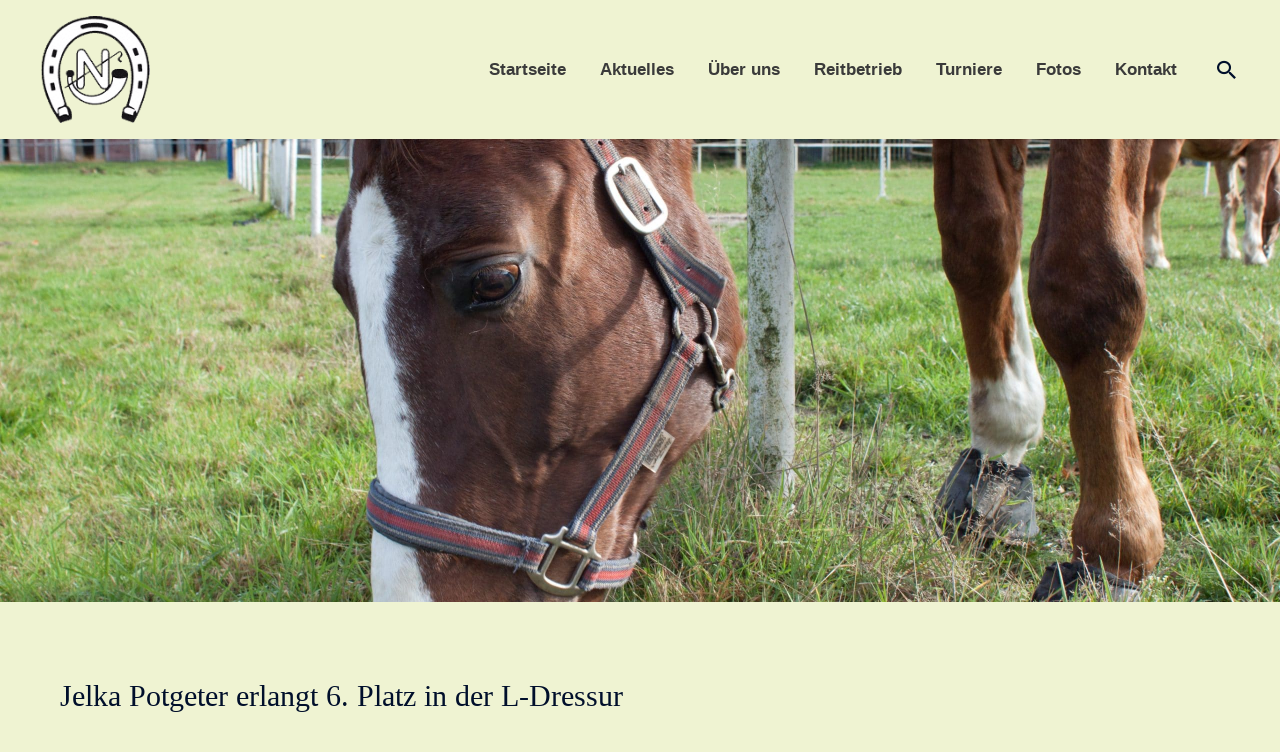

--- FILE ---
content_type: text/css; charset=utf-8
request_url: https://www.rfv-nordhorn.de/wp-content/plugins/mb-fonts//css/fonts.css?ver=6.7.4
body_size: 1346
content:
/* open-sans-300 - latin */
@font-face {
  font-family: 'Open Sans';
  font-style: normal;
  font-weight: 300;
  src: url('../fonts/open-sans-v16-latin-300.eot'); /* IE9 Compat Modes */
  src: local('Open Sans Light'), local('OpenSans-Light'),
       url('../fonts/open-sans-v16-latin-300.eot?#iefix') format('embedded-opentype'), /* IE6-IE8 */
       url('../fonts/open-sans-v16-latin-300.woff2') format('woff2'), /* Super Modern Browsers */
       url('../fonts/open-sans-v16-latin-300.woff') format('woff'), /* Modern Browsers */
       url('../fonts/open-sans-v16-latin-300.ttf') format('truetype'), /* Safari, Android, iOS */
       url('../fonts/open-sans-v16-latin-300.svg#OpenSans') format('svg'); /* Legacy iOS */
}
/* open-sans-300italic - latin */
@font-face {
  font-family: 'Open Sans';
  font-style: italic;
  font-weight: 300;
  src: url('../fonts/open-sans-v16-latin-300italic.eot'); /* IE9 Compat Modes */
  src: local('Open Sans Light Italic'), local('OpenSans-LightItalic'),
       url('../fonts/open-sans-v16-latin-300italic.eot?#iefix') format('embedded-opentype'), /* IE6-IE8 */
       url('../fonts/open-sans-v16-latin-300italic.woff2') format('woff2'), /* Super Modern Browsers */
       url('../fonts/open-sans-v16-latin-300italic.woff') format('woff'), /* Modern Browsers */
       url('../fonts/open-sans-v16-latin-300italic.ttf') format('truetype'), /* Safari, Android, iOS */
       url('../fonts/open-sans-v16-latin-300italic.svg#OpenSans') format('svg'); /* Legacy iOS */
}
/* open-sans-regular - latin */
@font-face {
  font-family: 'Open Sans';
  font-style: normal;
  font-weight: 400;
  src: url('../fonts/open-sans-v16-latin-regular.eot'); /* IE9 Compat Modes */
  src: local('Open Sans Regular'), local('OpenSans-Regular'),
       url('../fonts/open-sans-v16-latin-regular.eot?#iefix') format('embedded-opentype'), /* IE6-IE8 */
       url('../fonts/open-sans-v16-latin-regular.woff2') format('woff2'), /* Super Modern Browsers */
       url('../fonts/open-sans-v16-latin-regular.woff') format('woff'), /* Modern Browsers */
       url('../fonts/open-sans-v16-latin-regular.ttf') format('truetype'), /* Safari, Android, iOS */
       url('../fonts/open-sans-v16-latin-regular.svg#OpenSans') format('svg'); /* Legacy iOS */
}
/* open-sans-italic - latin */
@font-face {
  font-family: 'Open Sans';
  font-style: italic;
  font-weight: 400;
  src: url('../fonts/open-sans-v16-latin-italic.eot'); /* IE9 Compat Modes */
  src: local('Open Sans Italic'), local('OpenSans-Italic'),
       url('../fonts/open-sans-v16-latin-italic.eot?#iefix') format('embedded-opentype'), /* IE6-IE8 */
       url('../fonts/open-sans-v16-latin-italic.woff2') format('woff2'), /* Super Modern Browsers */
       url('../fonts/open-sans-v16-latin-italic.woff') format('woff'), /* Modern Browsers */
       url('../fonts/open-sans-v16-latin-italic.ttf') format('truetype'), /* Safari, Android, iOS */
       url('../fonts/open-sans-v16-latin-italic.svg#OpenSans') format('svg'); /* Legacy iOS */
}
/* open-sans-600 - latin */
@font-face {
  font-family: 'Open Sans';
  font-style: normal;
  font-weight: 600;
  src: url('../fonts/open-sans-v16-latin-600.eot'); /* IE9 Compat Modes */
  src: local('Open Sans SemiBold'), local('OpenSans-SemiBold'),
       url('../fonts/open-sans-v16-latin-600.eot?#iefix') format('embedded-opentype'), /* IE6-IE8 */
       url('../fonts/open-sans-v16-latin-600.woff2') format('woff2'), /* Super Modern Browsers */
       url('../fonts/open-sans-v16-latin-600.woff') format('woff'), /* Modern Browsers */
       url('../fonts/open-sans-v16-latin-600.ttf') format('truetype'), /* Safari, Android, iOS */
       url('../fonts/open-sans-v16-latin-600.svg#OpenSans') format('svg'); /* Legacy iOS */
}
/* open-sans-600italic - latin */
@font-face {
  font-family: 'Open Sans';
  font-style: italic;
  font-weight: 600;
  src: url('../fonts/open-sans-v16-latin-600italic.eot'); /* IE9 Compat Modes */
  src: local('Open Sans SemiBold Italic'), local('OpenSans-SemiBoldItalic'),
       url('../fonts/open-sans-v16-latin-600italic.eot?#iefix') format('embedded-opentype'), /* IE6-IE8 */
       url('../fonts/open-sans-v16-latin-600italic.woff2') format('woff2'), /* Super Modern Browsers */
       url('../fonts/open-sans-v16-latin-600italic.woff') format('woff'), /* Modern Browsers */
       url('../fonts/open-sans-v16-latin-600italic.ttf') format('truetype'), /* Safari, Android, iOS */
       url('../fonts/open-sans-v16-latin-600italic.svg#OpenSans') format('svg'); /* Legacy iOS */
}
/* open-sans-700 - latin */
@font-face {
  font-family: 'Open Sans';
  font-style: normal;
  font-weight: 700;
  src: url('../fonts/open-sans-v16-latin-700.eot'); /* IE9 Compat Modes */
  src: local('Open Sans Bold'), local('OpenSans-Bold'),
       url('../fonts/open-sans-v16-latin-700.eot?#iefix') format('embedded-opentype'), /* IE6-IE8 */
       url('../fonts/open-sans-v16-latin-700.woff2') format('woff2'), /* Super Modern Browsers */
       url('../fonts/open-sans-v16-latin-700.woff') format('woff'), /* Modern Browsers */
       url('../fonts/open-sans-v16-latin-700.ttf') format('truetype'), /* Safari, Android, iOS */
       url('../fonts/open-sans-v16-latin-700.svg#OpenSans') format('svg'); /* Legacy iOS */
}
/* open-sans-700italic - latin */
@font-face {
  font-family: 'Open Sans';
  font-style: italic;
  font-weight: 700;
  src: url('../fonts/open-sans-v16-latin-700italic.eot'); /* IE9 Compat Modes */
  src: local('Open Sans Bold Italic'), local('OpenSans-BoldItalic'),
       url('../fonts/open-sans-v16-latin-700italic.eot?#iefix') format('embedded-opentype'), /* IE6-IE8 */
       url('../fonts/open-sans-v16-latin-700italic.woff2') format('woff2'), /* Super Modern Browsers */
       url('../fonts/open-sans-v16-latin-700italic.woff') format('woff'), /* Modern Browsers */
       url('../fonts/open-sans-v16-latin-700italic.ttf') format('truetype'), /* Safari, Android, iOS */
       url('../fonts/open-sans-v16-latin-700italic.svg#OpenSans') format('svg'); /* Legacy iOS */
}
/* open-sans-800 - latin */
@font-face {
  font-family: 'Open Sans';
  font-style: normal;
  font-weight: 800;
  src: url('../fonts/open-sans-v16-latin-800.eot'); /* IE9 Compat Modes */
  src: local('Open Sans ExtraBold'), local('OpenSans-ExtraBold'),
       url('../fonts/open-sans-v16-latin-800.eot?#iefix') format('embedded-opentype'), /* IE6-IE8 */
       url('../fonts/open-sans-v16-latin-800.woff2') format('woff2'), /* Super Modern Browsers */
       url('../fonts/open-sans-v16-latin-800.woff') format('woff'), /* Modern Browsers */
       url('../fonts/open-sans-v16-latin-800.ttf') format('truetype'), /* Safari, Android, iOS */
       url('../fonts/open-sans-v16-latin-800.svg#OpenSans') format('svg'); /* Legacy iOS */
}
/* open-sans-800italic - latin */
@font-face {
  font-family: 'Open Sans';
  font-style: italic;
  font-weight: 800;
  src: url('../fonts/open-sans-v16-latin-800italic.eot'); /* IE9 Compat Modes */
  src: local('Open Sans ExtraBold Italic'), local('OpenSans-ExtraBoldItalic'),
       url('../fonts/open-sans-v16-latin-800italic.eot?#iefix') format('embedded-opentype'), /* IE6-IE8 */
       url('../fonts/open-sans-v16-latin-800italic.woff2') format('woff2'), /* Super Modern Browsers */
       url('../fonts/open-sans-v16-latin-800italic.woff') format('woff'), /* Modern Browsers */
       url('../fonts/open-sans-v16-latin-800italic.ttf') format('truetype'), /* Safari, Android, iOS */
       url('../fonts/open-sans-v16-latin-800italic.svg#OpenSans') format('svg'); /* Legacy iOS */
}

/* open-sans-condensed-300 - latin */
@font-face {
  font-family: 'Open Sans Condensed';
  font-style: normal;
  font-weight: 300;
  src: url('../fonts/open-sans-condensed-v13-latin-300.eot'); /* IE9 Compat Modes */
  src: local('Open Sans Condensed Light'), local('OpenSansCondensed-Light'),
       url('../fonts/open-sans-condensed-v13-latin-300.eot?#iefix') format('embedded-opentype'), /* IE6-IE8 */
       url('../fonts/open-sans-condensed-v13-latin-300.woff2') format('woff2'), /* Super Modern Browsers */
       url('../fonts/open-sans-condensed-v13-latin-300.woff') format('woff'), /* Modern Browsers */
       url('../fonts/open-sans-condensed-v13-latin-300.ttf') format('truetype'), /* Safari, Android, iOS */
       url('../fonts/open-sans-condensed-v13-latin-300.svg#OpenSansCondensed') format('svg'); /* Legacy iOS */
}
/* open-sans-condensed-300italic - latin */
@font-face {
  font-family: 'Open Sans Condensed';
  font-style: italic;
  font-weight: 300;
  src: url('../fonts/open-sans-condensed-v13-latin-300italic.eot'); /* IE9 Compat Modes */
  src: local('Open Sans Condensed Light Italic'), local('OpenSansCondensed-LightItalic'),
       url('../fonts/open-sans-condensed-v13-latin-300italic.eot?#iefix') format('embedded-opentype'), /* IE6-IE8 */
       url('../fonts/open-sans-condensed-v13-latin-300italic.woff2') format('woff2'), /* Super Modern Browsers */
       url('../fonts/open-sans-condensed-v13-latin-300italic.woff') format('woff'), /* Modern Browsers */
       url('../fonts/open-sans-condensed-v13-latin-300italic.ttf') format('truetype'), /* Safari, Android, iOS */
       url('../fonts/open-sans-condensed-v13-latin-300italic.svg#OpenSansCondensed') format('svg'); /* Legacy iOS */
}
/* open-sans-condensed-700 - latin */
@font-face {
  font-family: 'Open Sans Condensed';
  font-style: normal;
  font-weight: 700;
  src: url('../fonts/open-sans-condensed-v13-latin-700.eot'); /* IE9 Compat Modes */
  src: local('Open Sans Condensed Bold'), local('OpenSansCondensed-Bold'),
       url('../fonts/open-sans-condensed-v13-latin-700.eot?#iefix') format('embedded-opentype'), /* IE6-IE8 */
       url('../fonts/open-sans-condensed-v13-latin-700.woff2') format('woff2'), /* Super Modern Browsers */
       url('../fonts/open-sans-condensed-v13-latin-700.woff') format('woff'), /* Modern Browsers */
       url('../fonts/open-sans-condensed-v13-latin-700.ttf') format('truetype'), /* Safari, Android, iOS */
       url('../fonts/open-sans-condensed-v13-latin-700.svg#OpenSansCondensed') format('svg'); /* Legacy iOS */
}

/* lato-100 - latin */
@font-face {
  font-family: 'Lato';
  font-style: normal;
  font-weight: 100;
  src: url('../fonts/lato-v15-latin-100.eot'); /* IE9 Compat Modes */
  src: local('Lato Hairline'), local('Lato-Hairline'),
       url('../fonts/lato-v15-latin-100.eot?#iefix') format('embedded-opentype'), /* IE6-IE8 */
       url('../fonts/lato-v15-latin-100.woff2') format('woff2'), /* Super Modern Browsers */
       url('../fonts/lato-v15-latin-100.woff') format('woff'), /* Modern Browsers */
       url('../fonts/lato-v15-latin-100.ttf') format('truetype'), /* Safari, Android, iOS */
       url('../fonts/lato-v15-latin-100.svg#Lato') format('svg'); /* Legacy iOS */
}
/* lato-100italic - latin */
@font-face {
  font-family: 'Lato';
  font-style: italic;
  font-weight: 100;
  src: url('../fonts/lato-v15-latin-100italic.eot'); /* IE9 Compat Modes */
  src: local('Lato Hairline Italic'), local('Lato-HairlineItalic'),
       url('../fonts/lato-v15-latin-100italic.eot?#iefix') format('embedded-opentype'), /* IE6-IE8 */
       url('../fonts/lato-v15-latin-100italic.woff2') format('woff2'), /* Super Modern Browsers */
       url('../fonts/lato-v15-latin-100italic.woff') format('woff'), /* Modern Browsers */
       url('../fonts/lato-v15-latin-100italic.ttf') format('truetype'), /* Safari, Android, iOS */
       url('../fonts/lato-v15-latin-100italic.svg#Lato') format('svg'); /* Legacy iOS */
}
/* lato-300 - latin */
@font-face {
  font-family: 'Lato';
  font-style: normal;
  font-weight: 300;
  src: url('../fonts/lato-v15-latin-300.eot'); /* IE9 Compat Modes */
  src: local('Lato Light'), local('Lato-Light'),
       url('../fonts/lato-v15-latin-300.eot?#iefix') format('embedded-opentype'), /* IE6-IE8 */
       url('../fonts/lato-v15-latin-300.woff2') format('woff2'), /* Super Modern Browsers */
       url('../fonts/lato-v15-latin-300.woff') format('woff'), /* Modern Browsers */
       url('../fonts/lato-v15-latin-300.ttf') format('truetype'), /* Safari, Android, iOS */
       url('../fonts/lato-v15-latin-300.svg#Lato') format('svg'); /* Legacy iOS */
}
/* lato-300italic - latin */
@font-face {
  font-family: 'Lato';
  font-style: italic;
  font-weight: 300;
  src: url('../fonts/lato-v15-latin-300italic.eot'); /* IE9 Compat Modes */
  src: local('Lato Light Italic'), local('Lato-LightItalic'),
       url('../fonts/lato-v15-latin-300italic.eot?#iefix') format('embedded-opentype'), /* IE6-IE8 */
       url('../fonts/lato-v15-latin-300italic.woff2') format('woff2'), /* Super Modern Browsers */
       url('../fonts/lato-v15-latin-300italic.woff') format('woff'), /* Modern Browsers */
       url('../fonts/lato-v15-latin-300italic.ttf') format('truetype'), /* Safari, Android, iOS */
       url('../fonts/lato-v15-latin-300italic.svg#Lato') format('svg'); /* Legacy iOS */
}
/* lato-regular - latin */
@font-face {
  font-family: 'Lato';
  font-style: normal;
  font-weight: 400;
  src: url('../fonts/lato-v15-latin-regular.eot'); /* IE9 Compat Modes */
  src: local('Lato Regular'), local('Lato-Regular'),
       url('../fonts/lato-v15-latin-regular.eot?#iefix') format('embedded-opentype'), /* IE6-IE8 */
       url('../fonts/lato-v15-latin-regular.woff2') format('woff2'), /* Super Modern Browsers */
       url('../fonts/lato-v15-latin-regular.woff') format('woff'), /* Modern Browsers */
       url('../fonts/lato-v15-latin-regular.ttf') format('truetype'), /* Safari, Android, iOS */
       url('../fonts/lato-v15-latin-regular.svg#Lato') format('svg'); /* Legacy iOS */
}
/* lato-italic - latin */
@font-face {
  font-family: 'Lato';
  font-style: italic;
  font-weight: 400;
  src: url('../fonts/lato-v15-latin-italic.eot'); /* IE9 Compat Modes */
  src: local('Lato Italic'), local('Lato-Italic'),
       url('../fonts/lato-v15-latin-italic.eot?#iefix') format('embedded-opentype'), /* IE6-IE8 */
       url('../fonts/lato-v15-latin-italic.woff2') format('woff2'), /* Super Modern Browsers */
       url('../fonts/lato-v15-latin-italic.woff') format('woff'), /* Modern Browsers */
       url('../fonts/lato-v15-latin-italic.ttf') format('truetype'), /* Safari, Android, iOS */
       url('../fonts/lato-v15-latin-italic.svg#Lato') format('svg'); /* Legacy iOS */
}
/* lato-700 - latin */
@font-face {
  font-family: 'Lato';
  font-style: normal;
  font-weight: 700;
  src: url('../fonts/lato-v15-latin-700.eot'); /* IE9 Compat Modes */
  src: local('Lato Bold'), local('Lato-Bold'),
       url('../fonts/lato-v15-latin-700.eot?#iefix') format('embedded-opentype'), /* IE6-IE8 */
       url('../fonts/lato-v15-latin-700.woff2') format('woff2'), /* Super Modern Browsers */
       url('../fonts/lato-v15-latin-700.woff') format('woff'), /* Modern Browsers */
       url('../fonts/lato-v15-latin-700.ttf') format('truetype'), /* Safari, Android, iOS */
       url('../fonts/lato-v15-latin-700.svg#Lato') format('svg'); /* Legacy iOS */
}
/* lato-700italic - latin */
@font-face {
  font-family: 'Lato';
  font-style: italic;
  font-weight: 700;
  src: url('../fonts/lato-v15-latin-700italic.eot'); /* IE9 Compat Modes */
  src: local('Lato Bold Italic'), local('Lato-BoldItalic'),
       url('../fonts/lato-v15-latin-700italic.eot?#iefix') format('embedded-opentype'), /* IE6-IE8 */
       url('../fonts/lato-v15-latin-700italic.woff2') format('woff2'), /* Super Modern Browsers */
       url('../fonts/lato-v15-latin-700italic.woff') format('woff'), /* Modern Browsers */
       url('../fonts/lato-v15-latin-700italic.ttf') format('truetype'), /* Safari, Android, iOS */
       url('../fonts/lato-v15-latin-700italic.svg#Lato') format('svg'); /* Legacy iOS */
}
/* lato-900 - latin */
@font-face {
  font-family: 'Lato';
  font-style: normal;
  font-weight: 900;
  src: url('../fonts/lato-v15-latin-900.eot'); /* IE9 Compat Modes */
  src: local('Lato Black'), local('Lato-Black'),
       url('../fonts/lato-v15-latin-900.eot?#iefix') format('embedded-opentype'), /* IE6-IE8 */
       url('../fonts/lato-v15-latin-900.woff2') format('woff2'), /* Super Modern Browsers */
       url('../fonts/lato-v15-latin-900.woff') format('woff'), /* Modern Browsers */
       url('../fonts/lato-v15-latin-900.ttf') format('truetype'), /* Safari, Android, iOS */
       url('../fonts/lato-v15-latin-900.svg#Lato') format('svg'); /* Legacy iOS */
}
/* lato-900italic - latin */
@font-face {
  font-family: 'Lato';
  font-style: italic;
  font-weight: 900;
  src: url('../fonts/lato-v15-latin-900italic.eot'); /* IE9 Compat Modes */
  src: local('Lato Black Italic'), local('Lato-BlackItalic'),
       url('../fonts/lato-v15-latin-900italic.eot?#iefix') format('embedded-opentype'), /* IE6-IE8 */
       url('../fonts/lato-v15-latin-900italic.woff2') format('woff2'), /* Super Modern Browsers */
       url('../fonts/lato-v15-latin-900italic.woff') format('woff'), /* Modern Browsers */
       url('../fonts/lato-v15-latin-900italic.ttf') format('truetype'), /* Safari, Android, iOS */
       url('../fonts/lato-v15-latin-900italic.svg#Lato') format('svg'); /* Legacy iOS */
}
